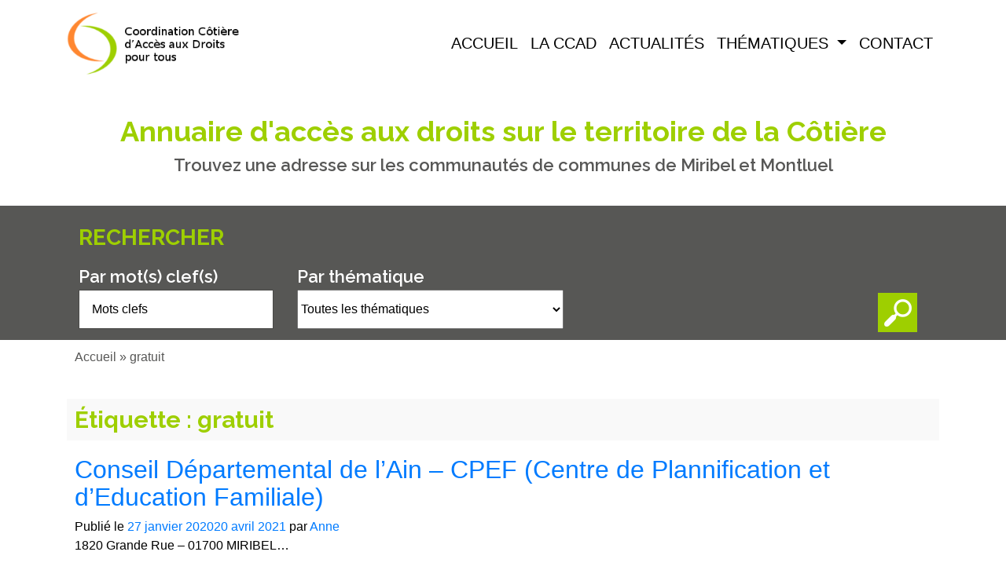

--- FILE ---
content_type: text/html; charset=UTF-8
request_url: https://annuaire-cotiere.fr/tag/gratuit/
body_size: 9031
content:
<!DOCTYPE html>
<html lang="fr-FR">
<head>
	<meta charset="UTF-8">
	<meta http-equiv="X-UA-Compatible" content="IE=edge">
	<meta name="viewport" content="width=device-width, initial-scale=1, shrink-to-fit=no">
	<meta name="mobile-web-app-capable" content="yes">
	<meta name="apple-mobile-web-app-capable" content="yes">
	<meta name="apple-mobile-web-app-title" content="Annuaire Numérique CCAD - ">
	<link rel="profile" href="http://gmpg.org/xfn/11">
	<link rel="pingback" href="https://annuaire-cotiere.fr/xmlrpc.php">
	<meta name='robots' content='index, follow, max-image-preview:large, max-snippet:-1, max-video-preview:-1' />
	<style>img:is([sizes="auto" i], [sizes^="auto," i]) { contain-intrinsic-size: 3000px 1500px }</style>
	
	<!-- This site is optimized with the Yoast SEO plugin v26.2 - https://yoast.com/wordpress/plugins/seo/ -->
	<title>gratuit Archives - Annuaire Numérique CCAD</title>
	<link rel="canonical" href="https://annuaire-cotiere.fr/tag/gratuit/" />
	<meta property="og:locale" content="fr_FR" />
	<meta property="og:type" content="article" />
	<meta property="og:title" content="gratuit Archives - Annuaire Numérique CCAD" />
	<meta property="og:url" content="https://annuaire-cotiere.fr/tag/gratuit/" />
	<meta property="og:site_name" content="Annuaire Numérique CCAD" />
	<meta name="twitter:card" content="summary_large_image" />
	<script type="application/ld+json" class="yoast-schema-graph">{"@context":"https://schema.org","@graph":[{"@type":"CollectionPage","@id":"https://annuaire-cotiere.fr/tag/gratuit/","url":"https://annuaire-cotiere.fr/tag/gratuit/","name":"gratuit Archives - Annuaire Numérique CCAD","isPartOf":{"@id":"https://annuaire-cotiere.fr/#website"},"breadcrumb":{"@id":"https://annuaire-cotiere.fr/tag/gratuit/#breadcrumb"},"inLanguage":"fr-FR"},{"@type":"BreadcrumbList","@id":"https://annuaire-cotiere.fr/tag/gratuit/#breadcrumb","itemListElement":[{"@type":"ListItem","position":1,"name":"Accueil","item":"https://annuaire-cotiere.fr/"},{"@type":"ListItem","position":2,"name":"gratuit"}]},{"@type":"WebSite","@id":"https://annuaire-cotiere.fr/#website","url":"https://annuaire-cotiere.fr/","name":"Annuaire Numérique CCAD","description":"","potentialAction":[{"@type":"SearchAction","target":{"@type":"EntryPoint","urlTemplate":"https://annuaire-cotiere.fr/?s={search_term_string}"},"query-input":{"@type":"PropertyValueSpecification","valueRequired":true,"valueName":"search_term_string"}}],"inLanguage":"fr-FR"}]}</script>
	<!-- / Yoast SEO plugin. -->


<link rel='dns-prefetch' href='//fonts.googleapis.com' />
<script type="text/javascript">
/* <![CDATA[ */
window._wpemojiSettings = {"baseUrl":"https:\/\/s.w.org\/images\/core\/emoji\/16.0.1\/72x72\/","ext":".png","svgUrl":"https:\/\/s.w.org\/images\/core\/emoji\/16.0.1\/svg\/","svgExt":".svg","source":{"concatemoji":"https:\/\/annuaire-cotiere.fr\/wp-includes\/js\/wp-emoji-release.min.js?ver=6.8.3"}};
/*! This file is auto-generated */
!function(s,n){var o,i,e;function c(e){try{var t={supportTests:e,timestamp:(new Date).valueOf()};sessionStorage.setItem(o,JSON.stringify(t))}catch(e){}}function p(e,t,n){e.clearRect(0,0,e.canvas.width,e.canvas.height),e.fillText(t,0,0);var t=new Uint32Array(e.getImageData(0,0,e.canvas.width,e.canvas.height).data),a=(e.clearRect(0,0,e.canvas.width,e.canvas.height),e.fillText(n,0,0),new Uint32Array(e.getImageData(0,0,e.canvas.width,e.canvas.height).data));return t.every(function(e,t){return e===a[t]})}function u(e,t){e.clearRect(0,0,e.canvas.width,e.canvas.height),e.fillText(t,0,0);for(var n=e.getImageData(16,16,1,1),a=0;a<n.data.length;a++)if(0!==n.data[a])return!1;return!0}function f(e,t,n,a){switch(t){case"flag":return n(e,"\ud83c\udff3\ufe0f\u200d\u26a7\ufe0f","\ud83c\udff3\ufe0f\u200b\u26a7\ufe0f")?!1:!n(e,"\ud83c\udde8\ud83c\uddf6","\ud83c\udde8\u200b\ud83c\uddf6")&&!n(e,"\ud83c\udff4\udb40\udc67\udb40\udc62\udb40\udc65\udb40\udc6e\udb40\udc67\udb40\udc7f","\ud83c\udff4\u200b\udb40\udc67\u200b\udb40\udc62\u200b\udb40\udc65\u200b\udb40\udc6e\u200b\udb40\udc67\u200b\udb40\udc7f");case"emoji":return!a(e,"\ud83e\udedf")}return!1}function g(e,t,n,a){var r="undefined"!=typeof WorkerGlobalScope&&self instanceof WorkerGlobalScope?new OffscreenCanvas(300,150):s.createElement("canvas"),o=r.getContext("2d",{willReadFrequently:!0}),i=(o.textBaseline="top",o.font="600 32px Arial",{});return e.forEach(function(e){i[e]=t(o,e,n,a)}),i}function t(e){var t=s.createElement("script");t.src=e,t.defer=!0,s.head.appendChild(t)}"undefined"!=typeof Promise&&(o="wpEmojiSettingsSupports",i=["flag","emoji"],n.supports={everything:!0,everythingExceptFlag:!0},e=new Promise(function(e){s.addEventListener("DOMContentLoaded",e,{once:!0})}),new Promise(function(t){var n=function(){try{var e=JSON.parse(sessionStorage.getItem(o));if("object"==typeof e&&"number"==typeof e.timestamp&&(new Date).valueOf()<e.timestamp+604800&&"object"==typeof e.supportTests)return e.supportTests}catch(e){}return null}();if(!n){if("undefined"!=typeof Worker&&"undefined"!=typeof OffscreenCanvas&&"undefined"!=typeof URL&&URL.createObjectURL&&"undefined"!=typeof Blob)try{var e="postMessage("+g.toString()+"("+[JSON.stringify(i),f.toString(),p.toString(),u.toString()].join(",")+"));",a=new Blob([e],{type:"text/javascript"}),r=new Worker(URL.createObjectURL(a),{name:"wpTestEmojiSupports"});return void(r.onmessage=function(e){c(n=e.data),r.terminate(),t(n)})}catch(e){}c(n=g(i,f,p,u))}t(n)}).then(function(e){for(var t in e)n.supports[t]=e[t],n.supports.everything=n.supports.everything&&n.supports[t],"flag"!==t&&(n.supports.everythingExceptFlag=n.supports.everythingExceptFlag&&n.supports[t]);n.supports.everythingExceptFlag=n.supports.everythingExceptFlag&&!n.supports.flag,n.DOMReady=!1,n.readyCallback=function(){n.DOMReady=!0}}).then(function(){return e}).then(function(){var e;n.supports.everything||(n.readyCallback(),(e=n.source||{}).concatemoji?t(e.concatemoji):e.wpemoji&&e.twemoji&&(t(e.twemoji),t(e.wpemoji)))}))}((window,document),window._wpemojiSettings);
/* ]]> */
</script>
<style id='wp-emoji-styles-inline-css' type='text/css'>

	img.wp-smiley, img.emoji {
		display: inline !important;
		border: none !important;
		box-shadow: none !important;
		height: 1em !important;
		width: 1em !important;
		margin: 0 0.07em !important;
		vertical-align: -0.1em !important;
		background: none !important;
		padding: 0 !important;
	}
</style>
<link rel='stylesheet' id='wp-block-library-css' href='https://annuaire-cotiere.fr/wp-includes/css/dist/block-library/style.min.css?ver=6.8.3' type='text/css' media='all' />
<style id='classic-theme-styles-inline-css' type='text/css'>
/*! This file is auto-generated */
.wp-block-button__link{color:#fff;background-color:#32373c;border-radius:9999px;box-shadow:none;text-decoration:none;padding:calc(.667em + 2px) calc(1.333em + 2px);font-size:1.125em}.wp-block-file__button{background:#32373c;color:#fff;text-decoration:none}
</style>
<style id='global-styles-inline-css' type='text/css'>
:root{--wp--preset--aspect-ratio--square: 1;--wp--preset--aspect-ratio--4-3: 4/3;--wp--preset--aspect-ratio--3-4: 3/4;--wp--preset--aspect-ratio--3-2: 3/2;--wp--preset--aspect-ratio--2-3: 2/3;--wp--preset--aspect-ratio--16-9: 16/9;--wp--preset--aspect-ratio--9-16: 9/16;--wp--preset--color--black: #000000;--wp--preset--color--cyan-bluish-gray: #abb8c3;--wp--preset--color--white: #ffffff;--wp--preset--color--pale-pink: #f78da7;--wp--preset--color--vivid-red: #cf2e2e;--wp--preset--color--luminous-vivid-orange: #ff6900;--wp--preset--color--luminous-vivid-amber: #fcb900;--wp--preset--color--light-green-cyan: #7bdcb5;--wp--preset--color--vivid-green-cyan: #00d084;--wp--preset--color--pale-cyan-blue: #8ed1fc;--wp--preset--color--vivid-cyan-blue: #0693e3;--wp--preset--color--vivid-purple: #9b51e0;--wp--preset--gradient--vivid-cyan-blue-to-vivid-purple: linear-gradient(135deg,rgba(6,147,227,1) 0%,rgb(155,81,224) 100%);--wp--preset--gradient--light-green-cyan-to-vivid-green-cyan: linear-gradient(135deg,rgb(122,220,180) 0%,rgb(0,208,130) 100%);--wp--preset--gradient--luminous-vivid-amber-to-luminous-vivid-orange: linear-gradient(135deg,rgba(252,185,0,1) 0%,rgba(255,105,0,1) 100%);--wp--preset--gradient--luminous-vivid-orange-to-vivid-red: linear-gradient(135deg,rgba(255,105,0,1) 0%,rgb(207,46,46) 100%);--wp--preset--gradient--very-light-gray-to-cyan-bluish-gray: linear-gradient(135deg,rgb(238,238,238) 0%,rgb(169,184,195) 100%);--wp--preset--gradient--cool-to-warm-spectrum: linear-gradient(135deg,rgb(74,234,220) 0%,rgb(151,120,209) 20%,rgb(207,42,186) 40%,rgb(238,44,130) 60%,rgb(251,105,98) 80%,rgb(254,248,76) 100%);--wp--preset--gradient--blush-light-purple: linear-gradient(135deg,rgb(255,206,236) 0%,rgb(152,150,240) 100%);--wp--preset--gradient--blush-bordeaux: linear-gradient(135deg,rgb(254,205,165) 0%,rgb(254,45,45) 50%,rgb(107,0,62) 100%);--wp--preset--gradient--luminous-dusk: linear-gradient(135deg,rgb(255,203,112) 0%,rgb(199,81,192) 50%,rgb(65,88,208) 100%);--wp--preset--gradient--pale-ocean: linear-gradient(135deg,rgb(255,245,203) 0%,rgb(182,227,212) 50%,rgb(51,167,181) 100%);--wp--preset--gradient--electric-grass: linear-gradient(135deg,rgb(202,248,128) 0%,rgb(113,206,126) 100%);--wp--preset--gradient--midnight: linear-gradient(135deg,rgb(2,3,129) 0%,rgb(40,116,252) 100%);--wp--preset--font-size--small: 13px;--wp--preset--font-size--medium: 20px;--wp--preset--font-size--large: 36px;--wp--preset--font-size--x-large: 42px;--wp--preset--spacing--20: 0.44rem;--wp--preset--spacing--30: 0.67rem;--wp--preset--spacing--40: 1rem;--wp--preset--spacing--50: 1.5rem;--wp--preset--spacing--60: 2.25rem;--wp--preset--spacing--70: 3.38rem;--wp--preset--spacing--80: 5.06rem;--wp--preset--shadow--natural: 6px 6px 9px rgba(0, 0, 0, 0.2);--wp--preset--shadow--deep: 12px 12px 50px rgba(0, 0, 0, 0.4);--wp--preset--shadow--sharp: 6px 6px 0px rgba(0, 0, 0, 0.2);--wp--preset--shadow--outlined: 6px 6px 0px -3px rgba(255, 255, 255, 1), 6px 6px rgba(0, 0, 0, 1);--wp--preset--shadow--crisp: 6px 6px 0px rgba(0, 0, 0, 1);}:where(.is-layout-flex){gap: 0.5em;}:where(.is-layout-grid){gap: 0.5em;}body .is-layout-flex{display: flex;}.is-layout-flex{flex-wrap: wrap;align-items: center;}.is-layout-flex > :is(*, div){margin: 0;}body .is-layout-grid{display: grid;}.is-layout-grid > :is(*, div){margin: 0;}:where(.wp-block-columns.is-layout-flex){gap: 2em;}:where(.wp-block-columns.is-layout-grid){gap: 2em;}:where(.wp-block-post-template.is-layout-flex){gap: 1.25em;}:where(.wp-block-post-template.is-layout-grid){gap: 1.25em;}.has-black-color{color: var(--wp--preset--color--black) !important;}.has-cyan-bluish-gray-color{color: var(--wp--preset--color--cyan-bluish-gray) !important;}.has-white-color{color: var(--wp--preset--color--white) !important;}.has-pale-pink-color{color: var(--wp--preset--color--pale-pink) !important;}.has-vivid-red-color{color: var(--wp--preset--color--vivid-red) !important;}.has-luminous-vivid-orange-color{color: var(--wp--preset--color--luminous-vivid-orange) !important;}.has-luminous-vivid-amber-color{color: var(--wp--preset--color--luminous-vivid-amber) !important;}.has-light-green-cyan-color{color: var(--wp--preset--color--light-green-cyan) !important;}.has-vivid-green-cyan-color{color: var(--wp--preset--color--vivid-green-cyan) !important;}.has-pale-cyan-blue-color{color: var(--wp--preset--color--pale-cyan-blue) !important;}.has-vivid-cyan-blue-color{color: var(--wp--preset--color--vivid-cyan-blue) !important;}.has-vivid-purple-color{color: var(--wp--preset--color--vivid-purple) !important;}.has-black-background-color{background-color: var(--wp--preset--color--black) !important;}.has-cyan-bluish-gray-background-color{background-color: var(--wp--preset--color--cyan-bluish-gray) !important;}.has-white-background-color{background-color: var(--wp--preset--color--white) !important;}.has-pale-pink-background-color{background-color: var(--wp--preset--color--pale-pink) !important;}.has-vivid-red-background-color{background-color: var(--wp--preset--color--vivid-red) !important;}.has-luminous-vivid-orange-background-color{background-color: var(--wp--preset--color--luminous-vivid-orange) !important;}.has-luminous-vivid-amber-background-color{background-color: var(--wp--preset--color--luminous-vivid-amber) !important;}.has-light-green-cyan-background-color{background-color: var(--wp--preset--color--light-green-cyan) !important;}.has-vivid-green-cyan-background-color{background-color: var(--wp--preset--color--vivid-green-cyan) !important;}.has-pale-cyan-blue-background-color{background-color: var(--wp--preset--color--pale-cyan-blue) !important;}.has-vivid-cyan-blue-background-color{background-color: var(--wp--preset--color--vivid-cyan-blue) !important;}.has-vivid-purple-background-color{background-color: var(--wp--preset--color--vivid-purple) !important;}.has-black-border-color{border-color: var(--wp--preset--color--black) !important;}.has-cyan-bluish-gray-border-color{border-color: var(--wp--preset--color--cyan-bluish-gray) !important;}.has-white-border-color{border-color: var(--wp--preset--color--white) !important;}.has-pale-pink-border-color{border-color: var(--wp--preset--color--pale-pink) !important;}.has-vivid-red-border-color{border-color: var(--wp--preset--color--vivid-red) !important;}.has-luminous-vivid-orange-border-color{border-color: var(--wp--preset--color--luminous-vivid-orange) !important;}.has-luminous-vivid-amber-border-color{border-color: var(--wp--preset--color--luminous-vivid-amber) !important;}.has-light-green-cyan-border-color{border-color: var(--wp--preset--color--light-green-cyan) !important;}.has-vivid-green-cyan-border-color{border-color: var(--wp--preset--color--vivid-green-cyan) !important;}.has-pale-cyan-blue-border-color{border-color: var(--wp--preset--color--pale-cyan-blue) !important;}.has-vivid-cyan-blue-border-color{border-color: var(--wp--preset--color--vivid-cyan-blue) !important;}.has-vivid-purple-border-color{border-color: var(--wp--preset--color--vivid-purple) !important;}.has-vivid-cyan-blue-to-vivid-purple-gradient-background{background: var(--wp--preset--gradient--vivid-cyan-blue-to-vivid-purple) !important;}.has-light-green-cyan-to-vivid-green-cyan-gradient-background{background: var(--wp--preset--gradient--light-green-cyan-to-vivid-green-cyan) !important;}.has-luminous-vivid-amber-to-luminous-vivid-orange-gradient-background{background: var(--wp--preset--gradient--luminous-vivid-amber-to-luminous-vivid-orange) !important;}.has-luminous-vivid-orange-to-vivid-red-gradient-background{background: var(--wp--preset--gradient--luminous-vivid-orange-to-vivid-red) !important;}.has-very-light-gray-to-cyan-bluish-gray-gradient-background{background: var(--wp--preset--gradient--very-light-gray-to-cyan-bluish-gray) !important;}.has-cool-to-warm-spectrum-gradient-background{background: var(--wp--preset--gradient--cool-to-warm-spectrum) !important;}.has-blush-light-purple-gradient-background{background: var(--wp--preset--gradient--blush-light-purple) !important;}.has-blush-bordeaux-gradient-background{background: var(--wp--preset--gradient--blush-bordeaux) !important;}.has-luminous-dusk-gradient-background{background: var(--wp--preset--gradient--luminous-dusk) !important;}.has-pale-ocean-gradient-background{background: var(--wp--preset--gradient--pale-ocean) !important;}.has-electric-grass-gradient-background{background: var(--wp--preset--gradient--electric-grass) !important;}.has-midnight-gradient-background{background: var(--wp--preset--gradient--midnight) !important;}.has-small-font-size{font-size: var(--wp--preset--font-size--small) !important;}.has-medium-font-size{font-size: var(--wp--preset--font-size--medium) !important;}.has-large-font-size{font-size: var(--wp--preset--font-size--large) !important;}.has-x-large-font-size{font-size: var(--wp--preset--font-size--x-large) !important;}
:where(.wp-block-post-template.is-layout-flex){gap: 1.25em;}:where(.wp-block-post-template.is-layout-grid){gap: 1.25em;}
:where(.wp-block-columns.is-layout-flex){gap: 2em;}:where(.wp-block-columns.is-layout-grid){gap: 2em;}
:root :where(.wp-block-pullquote){font-size: 1.5em;line-height: 1.6;}
</style>
<link rel='stylesheet' id='contact-form-7-css' href='https://annuaire-cotiere.fr/wp-content/plugins/contact-form-7/includes/css/styles.css?ver=6.1.2' type='text/css' media='all' />
<link rel='stylesheet' id='wpb-google-fonts-css' href='https://fonts.googleapis.com/css?family=Raleway%3A400%2C600%2C700&#038;ver=6.8.3' type='text/css' media='all' />
<link rel='stylesheet' id='understrap-styles-css' href='https://annuaire-cotiere.fr/wp-content/themes/understrap-master/css/theme.min.css?ver=0.6.5' type='text/css' media='all' />
<link rel='stylesheet' id='main-styles-css' href='https://annuaire-cotiere.fr/wp-content/themes/understrap-master/main.css?ver=0.6.5' type='text/css' media='all' />
<script type="text/javascript" src="https://annuaire-cotiere.fr/wp-includes/js/jquery/jquery.min.js?ver=3.7.1" id="jquery-core-js"></script>
<script type="text/javascript" src="https://annuaire-cotiere.fr/wp-includes/js/jquery/jquery-migrate.min.js?ver=3.4.1" id="jquery-migrate-js"></script>
<script type="text/javascript" src="https://annuaire-cotiere.fr/wp-content/themes/understrap-master/js/popper.min.js?ver=6.8.3" id="popper-scripts-js"></script>
<link rel="https://api.w.org/" href="https://annuaire-cotiere.fr/wp-json/" /><link rel="alternate" title="JSON" type="application/json" href="https://annuaire-cotiere.fr/wp-json/wp/v2/tags/75" />

<!-- Global site tag (gtag.js) - Google Analytics -->
<script async src="https://www.googletagmanager.com/gtag/js?id=UA-3692418-21"></script>
<script>
  window.dataLayer = window.dataLayer || [];
  function gtag(){dataLayer.push(arguments);}
  gtag('js', new Date());

  gtag('config', 'UA-3692418-21');
</script>
</head>

<body class="archive tag-gratuit tag-75 wp-theme-understrap-master group-blog hfeed">

<div class="hfeed site" id="page">


	<!-- ******************* The Navbar Area ******************* -->
	<div class="wrapper-fluid wrapper-navbar" id="wrapper-navbar">

		<a class="skip-link screen-reader-text sr-only" href="#content">Aller au contenu</a>

		<nav class="navbar navbar-expand-md navbar-light">

					<div class="container">
		
					<!-- Your site title as branding in the menu -->

						
							<a class="navbar-brand" rel="home" href="https://annuaire-cotiere.fr/" title="Annuaire Numérique CCAD"><img src="https://annuaire-cotiere.fr/wp-content/themes/understrap-master/img/logoccad.png" class="logo-header" alt="Annuaire Numérique CCAD" /></a>
						
												
					
					

				<button class="navbar-toggler" type="button" data-toggle="collapse" data-target="#navbarNavDropdown" aria-controls="navbarNavDropdown" aria-expanded="false" aria-label="Toggle navigation">
					<span class="navbar-toggler-icon"></span>
				</button>

				<!-- The WordPress Menu goes here -->
				<div id="navbarNavDropdown" class="collapse navbar-collapse justify-content-end"><ul id="main-menu" class="navbar-nav"><li id="menu-item-326" class="menu-item menu-item-type-custom menu-item-object-custom nav-item menu-item-326"><a title="Accueil" href="http://anne.dmtest.net/" class="nav-link">Accueil</a></li>
<li id="menu-item-346" class="menu-item menu-item-type-post_type menu-item-object-page nav-item menu-item-346"><a title="La CCAD" href="https://annuaire-cotiere.fr/la-ccad/" class="nav-link">La CCAD</a></li>
<li id="menu-item-327" class="menu-item menu-item-type-post_type menu-item-object-page nav-item menu-item-327"><a title="Actualités" href="https://annuaire-cotiere.fr/actualites/" class="nav-link">Actualités</a></li>
<li id="menu-item-353" class="menu-item menu-item-type-custom menu-item-object-custom menu-item-has-children nav-item menu-item-353 dropdown"><a title="Thématiques" href="#" data-toggle="dropdown" class="nav-link dropdown-toggle">Thématiques <span class="caret"></span></a>
<ul class=" dropdown-menu" role="menu">
	<li id="menu-item-354" class="menu-item menu-item-type-taxonomy menu-item-object-category nav-item menu-item-354"><a title="La santé" href="https://annuaire-cotiere.fr/la-sante/" class="nav-link">La santé</a></li>
	<li id="menu-item-355" class="menu-item menu-item-type-taxonomy menu-item-object-category nav-item menu-item-355"><a title="Le logement" href="https://annuaire-cotiere.fr/le-logement/" class="nav-link">Le logement</a></li>
	<li id="menu-item-359" class="menu-item menu-item-type-taxonomy menu-item-object-category nav-item menu-item-359"><a title="La mobilité" href="https://annuaire-cotiere.fr/la-mobilite/" class="nav-link">La mobilité</a></li>
	<li id="menu-item-360" class="menu-item menu-item-type-taxonomy menu-item-object-category nav-item menu-item-360"><a title="Le budget" href="https://annuaire-cotiere.fr/le-budget/" class="nav-link">Le budget</a></li>
	<li id="menu-item-361" class="menu-item menu-item-type-taxonomy menu-item-object-category nav-item menu-item-361"><a title="Le handicap" href="https://annuaire-cotiere.fr/le-handicap/" class="nav-link">Le handicap</a></li>
	<li id="menu-item-356" class="menu-item menu-item-type-taxonomy menu-item-object-category nav-item menu-item-356"><a title="Les solutions familiales" href="https://annuaire-cotiere.fr/les-solutions-familiales/" class="nav-link">Les solutions familiales</a></li>
	<li id="menu-item-362" class="menu-item menu-item-type-taxonomy menu-item-object-category nav-item menu-item-362"><a title="L&#039;insertion" href="https://annuaire-cotiere.fr/linsertion/" class="nav-link">L&rsquo;insertion</a></li>
	<li id="menu-item-358" class="menu-item menu-item-type-taxonomy menu-item-object-category nav-item menu-item-358"><a title="Les conseils administratifs et juridiques" href="https://annuaire-cotiere.fr/les-conseils-administratifs-et-juridiques/" class="nav-link">Les conseils administratifs et juridiques</a></li>
</ul>
</li>
<li id="menu-item-343" class="menu-item menu-item-type-post_type menu-item-object-page nav-item menu-item-343"><a title="Contact" href="https://annuaire-cotiere.fr/contact/" class="nav-link">Contact</a></li>
</ul></div>						</div><!-- .container -->
			
		</nav><!-- .site-navigation -->

	</div><!-- .wrapper-navbar end -->

	<div class="container" id="titre-search">

	<div class="bloc-titre">
		<span class="titre-bandeau">Annuaire d'accès aux droits sur le territoire de la Côtière</span>
		<span class="baseline">Trouvez une adresse sur les communautés de communes de Miribel et Montluel</span>
	</div>

</div>

<div id="bloc-search">
	<div class="bloc-inner-search container">
		<form method="get" id="searchform" action="https://annuaire-cotiere.fr/" role="search">
	<label class="assistive-text titre-moteur" for="s">Rechercher</label>

	<div class="input-group form-inline">
		<div class="form-group col-md-3">
        <label for="name" class="control-label">Par mot(s) clef(s)</label>
        <input class="field form-control scc" id="s" name="s" type="text"
			placeholder=" Mots clefs">
    </div>
    <div class="form-group col-md-4">
        <label for="name" class="control-label">Par thématique</label>
        <select  name='category-main' id='select-scc' class='class-form select-scc'>
	<option value='0' selected='selected'>Toutes les thématiques</option>
	<option class="level-0" value="296">LIRE ECRIRE</option>
	<option class="level-0" value="2">La santé</option>
	<option class="level-0" value="1">Le logement</option>
	<option class="level-0" value="36">La mobilité</option>
	<option class="level-0" value="40">Le budget</option>
	<option class="level-0" value="43">Le handicap</option>
	<option class="level-0" value="49">Les solutions familiales</option>
	<option class="level-0" value="54">L&rsquo;insertion</option>
	<option class="level-0" value="60">Les conseils administratifs et juridiques</option>
</select>
    </div>
    <div class="form-group col-md-4">
    	<div  id="subCat" style="display: none;">
        	

    	</div>
    </div>
 	<div class="form-group col-md-1">
		<span class="input-group-btn">
			<input class="submit" id="searchsubmit" name="submit" type="submit"
			value="Rechercher">
	</span>
		</div>
			
		
	</div>
</form>
<script type="text/javascript">
var ajaxurl = "https://annuaire-cotiere.fr/wp-admin/admin-ajax.php";
(function($) {

	$('#select-scc').change(function() {
		var catId = $("#select-scc").val();
		if(catId == 0){
			$('#subCat').html('').hide();
		}else{
			$.get(
   				ajaxurl,
   				{
   				    'action': 'get_catchild',
   				    'idCat': catId
   				},
    			function(response){
            		$('#subCat').html(response).show();
       			}
			);
		}
		
	});

	/*
$( document ).ready(function() {
	$('#datetimepicker').datetimepicker({
		format:'Y-m-d',
	  	inline:true,
	  	lang:'fr',
	  	minDate:0,
	 	timepicker:false,
	  	onSelectDate:function(ct,$i){
	  		$.get(
   				ajaxurl,
   				{
   				    'action': 'get_date',
   				    'activity_id': activity_id,
   				    'start_date' : $i.val()
   				},
    			function(response){
            		$('#sessions').empty().append(response);
       			}
			);
		},
		onGenerate:function(ct,$i){
	  		$.get(
   				ajaxurl,
   				{
   				    'action': 'get_date',
   				    'activity_id': activity_id,
   				    'start_date' : $i.val()
   				},
    			function(response){
            		$('#sessions').empty().append(response);
       			}
			);
		}
	});
	$.datetimepicker.setLocale('fr');
});*/
}(jQuery));
</script>	</div>

</div>


<div class="fils-ariane container">


<p id="breadcrumbs"><span><span><a href="https://annuaire-cotiere.fr/">Accueil</a></span> » <span class="breadcrumb_last" aria-current="page">gratuit</span></span></p>
</div>

<div class="wrapper pg-archive" id="archive-wrapper">

	<div class="container" id="content" tabindex="-1">

		<div class="row">

			<!-- Do the left sidebar check -->
			


<div class="col-md-12 content-area" id="primary">
			<main class="site-main" id="main">

				
					<header class="page-header">
						<h1 class="page-title titre-page">Étiquette : <span>gratuit</span></h1>					</header><!-- .page-header -->

										
						
<article class="post-45 post type-post status-publish format-standard hentry category-la-sante category-rencontrer-un-medecin-en-centre-de-soin tag-anonyme tag-gynecologie tag-depistage tag-psychologue tag-gratuit" id="post-45">

	<header class="entry-header">

		<h2 class="entry-title"><a href="https://annuaire-cotiere.fr/conseil-departemental-de-lain-cpef-centre-de-plannification-deducation-familiale/" rel="bookmark">Conseil Départemental de l&rsquo;Ain &#8211; CPEF (Centre de Plannification et d&rsquo;Education Familiale)</a></h2>
		
			<div class="entry-meta">
				<span class="posted-on">Publié le <a href="https://annuaire-cotiere.fr/conseil-departemental-de-lain-cpef-centre-de-plannification-deducation-familiale/" rel="bookmark"><time class="entry-date published" datetime="2020-01-27T10:53:19+01:00">27 janvier 2020</time><time class="updated" datetime="2021-04-20T09:59:33+02:00">20 avril 2021</time></a></span><span class="byline"> par <span class="author vcard"><a class="url fn n" href="https://annuaire-cotiere.fr/author/anne/">Anne</a></span></span>			</div><!-- .entry-meta -->

		
	</header><!-- .entry-header -->

	
	<div class="entry-content">

		<p>1820 Grande Rue &#8211; 01700 MIRIBEL&#8230;</p>
<p><a class="understrap-read-more-link" href="https://annuaire-cotiere.fr/conseil-departemental-de-lain-cpef-centre-de-plannification-deducation-familiale/">Lire la suite&#8230;</a></p>

		
	</div><!-- .entry-content -->

	<footer class="entry-footer">

		<span class="cat-links">Publié dans <a href="https://annuaire-cotiere.fr/la-sante/" rel="category tag">La santé</a>,<a href="https://annuaire-cotiere.fr/la-sante/rencontrer-un-medecin-en-centre-de-soin/" rel="category tag">Rencontrer un médecin en centre de soin</a></span><span class="tags-links">Taggé <a href="https://annuaire-cotiere.fr/tag/anonyme/" rel="tag">anonyme</a>,<a href="https://annuaire-cotiere.fr/tag/gynecologie/" rel="tag">gynécologie</a>,<a href="https://annuaire-cotiere.fr/tag/depistage/" rel="tag">dépistage</a>,<a href="https://annuaire-cotiere.fr/tag/psychologue/" rel="tag">psychologue</a>,<a href="https://annuaire-cotiere.fr/tag/gratuit/" rel="tag">gratuit</a></span>
	</footer><!-- .entry-footer -->

</article><!-- #post-## -->

					
				
			</main><!-- #main -->

			<!-- The pagination component -->
			
		</div><!-- #primary -->

		<!-- Do the right sidebar check -->
		
			
		
	</div> <!-- .row -->

</div><!-- Container end -->

</div><!-- Wrapper end -->




<div class="wrapper" id="wrapper-footer">

	<div class="container">

		<div class="row">

			<div class="col-md-12">

				<footer class="site-footer" id="colophon">

					<div class="site-info">
						<ul class="link-footer">
							<li><a href="https://annuaire-cotiere.fr">Accueil</a></li>
							<li><a href="https://annuaire-cotiere.fr/mentions-legales/">Mentions légales</a></li>
							<li><a href="https://annuaire-cotiere.fr/plan-du-site/">Plan du site</a></li>
						</ul>
					</div><!-- .site-info -->

				</footer><!-- #colophon -->

			</div><!--col end -->

		</div><!-- row end -->

	</div><!-- container end -->

</div><!-- wrapper end -->

</div><!-- #page we need this extra closing tag here -->

<script type="speculationrules">
{"prefetch":[{"source":"document","where":{"and":[{"href_matches":"\/*"},{"not":{"href_matches":["\/wp-*.php","\/wp-admin\/*","\/wp-content\/uploads\/*","\/wp-content\/*","\/wp-content\/plugins\/*","\/wp-content\/themes\/understrap-master\/*","\/*\\?(.+)"]}},{"not":{"selector_matches":"a[rel~=\"nofollow\"]"}},{"not":{"selector_matches":".no-prefetch, .no-prefetch a"}}]},"eagerness":"conservative"}]}
</script>
<script type="text/javascript" src="https://annuaire-cotiere.fr/wp-includes/js/dist/hooks.min.js?ver=4d63a3d491d11ffd8ac6" id="wp-hooks-js"></script>
<script type="text/javascript" src="https://annuaire-cotiere.fr/wp-includes/js/dist/i18n.min.js?ver=5e580eb46a90c2b997e6" id="wp-i18n-js"></script>
<script type="text/javascript" id="wp-i18n-js-after">
/* <![CDATA[ */
wp.i18n.setLocaleData( { 'text direction\u0004ltr': [ 'ltr' ] } );
/* ]]> */
</script>
<script type="text/javascript" src="https://annuaire-cotiere.fr/wp-content/plugins/contact-form-7/includes/swv/js/index.js?ver=6.1.2" id="swv-js"></script>
<script type="text/javascript" id="contact-form-7-js-translations">
/* <![CDATA[ */
( function( domain, translations ) {
	var localeData = translations.locale_data[ domain ] || translations.locale_data.messages;
	localeData[""].domain = domain;
	wp.i18n.setLocaleData( localeData, domain );
} )( "contact-form-7", {"translation-revision-date":"2025-02-06 12:02:14+0000","generator":"GlotPress\/4.0.1","domain":"messages","locale_data":{"messages":{"":{"domain":"messages","plural-forms":"nplurals=2; plural=n > 1;","lang":"fr"},"This contact form is placed in the wrong place.":["Ce formulaire de contact est plac\u00e9 dans un mauvais endroit."],"Error:":["Erreur\u00a0:"]}},"comment":{"reference":"includes\/js\/index.js"}} );
/* ]]> */
</script>
<script type="text/javascript" id="contact-form-7-js-before">
/* <![CDATA[ */
var wpcf7 = {
    "api": {
        "root": "https:\/\/annuaire-cotiere.fr\/wp-json\/",
        "namespace": "contact-form-7\/v1"
    }
};
/* ]]> */
</script>
<script type="text/javascript" src="https://annuaire-cotiere.fr/wp-content/plugins/contact-form-7/includes/js/index.js?ver=6.1.2" id="contact-form-7-js"></script>
<script type="text/javascript" id="wpfront-scroll-top-js-extra">
/* <![CDATA[ */
var wpfront_scroll_top_data = {"data":{"css":"#wpfront-scroll-top-container{position:fixed;cursor:pointer;z-index:9999;border:none;outline:none;background-color:rgba(0,0,0,0);box-shadow:none;outline-style:none;text-decoration:none;opacity:0;display:none;align-items:center;justify-content:center;margin:0;padding:0}#wpfront-scroll-top-container.show{display:flex;opacity:1}#wpfront-scroll-top-container .sr-only{position:absolute;width:1px;height:1px;padding:0;margin:-1px;overflow:hidden;clip:rect(0,0,0,0);white-space:nowrap;border:0}#wpfront-scroll-top-container .text-holder{padding:3px 10px;-webkit-border-radius:3px;border-radius:3px;-webkit-box-shadow:4px 4px 5px 0px rgba(50,50,50,.5);-moz-box-shadow:4px 4px 5px 0px rgba(50,50,50,.5);box-shadow:4px 4px 5px 0px rgba(50,50,50,.5)}#wpfront-scroll-top-container{right:20px;bottom:20px;}#wpfront-scroll-top-container img{width:auto;height:auto;}#wpfront-scroll-top-container .text-holder{color:#ffffff;background-color:#575755;width:auto;height:auto;;}#wpfront-scroll-top-container .text-holder:hover{background-color:#000000;}#wpfront-scroll-top-container i{color:#000000;}","html":"<button id=\"wpfront-scroll-top-container\" aria-label=\"\" title=\"\" ><span class=\"text-holder\">Retour en haut<\/span><\/button>","data":{"hide_iframe":false,"button_fade_duration":200,"auto_hide":false,"auto_hide_after":2,"scroll_offset":100,"button_opacity":0.8,"button_action":"top","button_action_element_selector":"","button_action_container_selector":"html, body","button_action_element_offset":0,"scroll_duration":400}}};
/* ]]> */
</script>
<script type="text/javascript" src="https://annuaire-cotiere.fr/wp-content/plugins/wpfront-scroll-top/includes/assets/wpfront-scroll-top.min.js?ver=3.0.1.09211" id="wpfront-scroll-top-js" defer="defer" data-wp-strategy="defer"></script>
<script type="text/javascript" src="https://annuaire-cotiere.fr/wp-content/themes/understrap-master/js/theme.min.js?ver=0.6.5" id="understrap-scripts-js"></script>

</body>

</html>



--- FILE ---
content_type: text/css
request_url: https://annuaire-cotiere.fr/wp-content/themes/understrap-master/main.css?ver=0.6.5
body_size: 2339
content:
/*
DEV
*/

body{
	font-family: Arial, "Verdana", sans-serif;
	color: #000;
}

p{
	font-size: 16px;
}

.entry-content a{
	color: #000;
}

.form-control::-webkit-input-placeholder {
    color:#000;
}

.form-control::-moz-placeholder {
    color:#000;
}

.form-control::-ms-placeholder {
    color:#000;
}

.form-control::placeholder {
    color:#000;
}

.wrapper{
	padding-top: 0px;
}

/* Insertion */
.cat-54, a.cat-54,
#right-sidebar .widget .thematique-list ul li a.cat-54{
	color: #ff8200;
}


/* Mobilité */
.cat-36,
a.cat-36,
#right-sidebar .widget .thematique-list ul li a.cat-36{
	color: #074d87;
}

/* Santé */
.cat-2,
a.cat-2,
#right-sidebar .widget .thematique-list ul li a.cat-2{
	color: #cc0033;
}

/* Budget */
.cat-40,
a.cat-40,
#right-sidebar .widget .thematique-list ul li a.cat-40{
	color: #c5d103;
}

/* Handicap */
.cat-43,
a.cat-43,
#right-sidebar .widget .thematique-list ul li a.cat-43{
	color: #289dcc;
}

/* Logement */
.cat-1,
a.cat-1,
#right-sidebar .widget .thematique-list ul li a.cat-1{
	color: #fac400;
}

/* Juridique */
.cat-60,
a.cat-60,
#right-sidebar .widget .thematique-list ul li a.cat-60{
	color: #5f41a1;
}

/* Famille */
a.cat-49,
.cat-49,
#right-sidebar .widget .thematique-list ul li a.cat-49{
	color: #f85a55;
}

#searchform label.control-label{
	color: #FFF;
	font-family: "Raleway";
	font-weight: 600;
	font-size: 22px;
}

#searchform .input-group .scc{
	border-radius: 0;
	width: 100%;
	padding-top: 14px;
    padding-bottom: 14px;
}

#searchform .input-group .select-scc{
	height: 50px;
	width: 100%;
}

#searchform #searchsubmit{
	background-color: #9ecf00;
	width: 50px;
	height: 50px;
	background-image: url('img/search-icon.png');
	background-repeat: no-repeat;
	background-position: center center;
	border: none;
    cursor: pointer;
    margin-top: 41px;
}

/**
* NAVIGATION
**/

.navbar-expand-md .navbar-nav .nav-link{
	font-size: 20px;
	font-weight: 400;
	color: #000;
	text-transform: uppercase;
}

.navbar-expand-md .navbar-nav .active .nav-link,
.navbar-expand-md .navbar-nav .nav-link:hover{
	color: #fe862f;
}

.navbar-expand-md .navbar-nav .dropdown-menu a.nav-link {
	font-size: 14px;
    font-size: 14px;
    padding-top: 4px;
    padding-bottom: 4px;
}

.navbar-toggler{
	border-color: #575755;
}

.dropdown-menu{
	border-radius: 0px;
}

/**
* FILS ARIANE
**/

.fils-ariane{
	padding-top: 10px;
}

.fils-ariane a{
	color: #575756;
}

p#breadcrumbs{
	padding-left: 10px;
	color: #575756;
}

body.single p#breadcrumbs{
	padding-left: 15px;
}

/**
* BLOC TITRE-SEARCH / BANDEAU TOP
**/

#titre-search{
	padding-top: 30px;
}

#titre-search .bloc-titre{
	margin-bottom: 35px;
	text-align: center;
}

#titre-search .titre-bandeau{
	display: block;
	color: #9ecf00;
	font-family: "Raleway";
	font-weight: bold;
	font-size: 36px;
}

#titre-search .baseline{
	display: block;
	color: #575756;
	font-family: "Raleway";
	font-size: 22px;
	font-weight: 600;
}

#bloc-search{
	background: #575755;
	padding-bottom: 10px;
}


/* Moteur de recherche */

#searchform{
	padding-top: 20px;
}

label.titre-moteur{
	color: #9ecf00;
	font-weight: 700;
	font-size: 28px;
	text-transform: uppercase;
	font-family: "Raleway";
	padding-left: 15px;
}

/* LISTING CAT HP */

.bloc-entete-hp{
	background-color: #f9f9f9;
	padding-top: 50px;
}

.bloc-cat-hp{
	padding-top: 15px;
	margin-bottom: 30px;
}

.bloc-cat-hp a{
	display: block;
	position: relative;
}

.bloc-cat-hp:hover .inner{
	background: #FFF;
	border-top: 1px solid #575756;
    border-left : 1px solid #575756;
    border-right: 1px solid #575756;
}

.bloc-cat-hp .children{
	padding-bottom: 15px;
}

.bloc-cat-hp:hover .children{
	position: absolute;
    width: calc(100% - 30px);
    background: #FFF;
    padding-right: 15px;
    padding-left: 15px;
    z-index: 999;
    display: block !important;
    border-bottom: 1px solid #575756;
    border-left : 1px solid #575756;
    border-right: 1px solid #575756;
    margin-left: -1px;

}

.children a{
	font-weight: 400;
    font-family: 'Raleway', sans-serif;
    font-size: 14px;
    color: #575756;
}

.children a::before {
    content: '•';
    margin-right: 5px;
}

.bloc-cat-hp .vignette{
	text-align: center;
	padding-top: 15px;
	margin-bottom: 10px;
}

.bloc-cat-hp .vignette img{
	width: 125px;
}

.bloc-cat-hp .name-cat{
	display: block;
	text-align: center;
	font-weight: 700;
	font-family: "Raleway";
	font-size: 24px;
	padding: 10px;
	line-height: 26px;
}


.pg-archive{
	padding-top: 25px;
}

/* LISTE DES NEWS HOME */

#bloc-actu{
	padding-top: 30px;
}

#bloc-actu h2{
	color: #fe862f;
	text-transform: uppercase;
	font-family: "Raleway";
	font-weight: bold;
	font-size: 30px;
	margin-bottom: 20px;
}

#bloc-actu .single-actu{

}

#bloc-actu .single-actu h3{
	margin-bottom: 20px;
	line-height: 20px;
}

#bloc-actu .single-actu h3 a{
	font-family: "Raleway";
	font-size: 18px;
	font-weight: 600;
	color: #575756;
}

#bloc-actu .single-actu .intro{

}

#bloc-actu .single-actu .intro p{
	font-size: 14px;
	color: #575756;
}


.understrap-read-more-link{
	color: #575756;
	font-weight: 600;
	font-family: "Raleway";
	float: right;
}

.understrap-read-more-link:hover{
	color: #575756;
}


/* SIDEBAR PAGE SINGLE */

#right-sidebar .widget{
	background-color: #f9f9f9;
}

#right-sidebar .widget .thematique-list{
	padding: 10px;
}

#right-sidebar .widget .thematique-list .titre{
	font-size: 26px;
	font-weight: bold;
	text-transform: uppercase;
	font-family: 'Raleway';
	display: block;
	margin-bottom: 20px;
	color: #575756;
}

#right-sidebar .widget .thematique-list ul {
	padding-left: 0px;
	list-style: none inside;
}

#right-sidebar .widget .thematique-list ul li{
	margin-bottom: 15px;
	clear: both;
}

#right-sidebar .widget .thematique-list ul li img{
	display: inline-block;
	vertical-align: middle;
}

#right-sidebar .widget .thematique-list ul li span{
	display: inline-block;
	width: calc(100% - 65px);
	vertical-align: middle;
}

#right-sidebar .widget .category-sidebar .picto,
#right-sidebar .widget .thematique-list .picto{
	width: 45px;
	margin-right: 10px;
}



#right-sidebar .widget .thematique-list ul li a{
	font-weight: 600;
	font-family: 'Raleway', sans-serif;
	font-size: 18px;
	color: #575756;
}

#right-sidebar .widget .thematique-list ul li a:hover{
	text-decoration: none;
	font-weight: bold;
}


/* PAGE SINGLE */

#single-wrapper{
	padding-top: 35px;
}

.list-tag{
	font-size: 14px;
	color: #575756;
	padding-left: 10px;
}

.pg-category .list-tag{
	padding-left: 0px;
}

.list-cat-article{
	padding-left: 10px;
	padding-top: 10px;
	margin-bottom: 10px;
}

.search .list-cat-article{
	padding-left: 0px;
}

.list-cat-article a{
	display: inline-block;
	margin-right: 5px;
}

.list-cat-article a img{
	width: 25px;
}


article.post{
	padding-left: 10px;
}

.single-post .entry-content,
.post-type-archive .entry-content,
.post-type-archive .entry-header,
.page-template-default .entry-content,
.single-actualites .entry-content{
	padding-left: 10px;
}

article.post h1,
.search .pg-category h1,
h1.titre-page,
article.actualites h1{
	color: #9ecf00;
	font-size: 30px;
	font-weight: bold;
	font-family: 'Raleway';
	background: #f9f9f9;
	padding: 10px;
	margin-bottom: 20px;
}

.pg-category h1{
	margin-bottom: 20px;
}

.single .entry-content,
.actualites .entry-content{
	padding-top: 15px;
}

.single .entry-content{
	font-size: 14px;
}

.single .entry-content h2,
.actualites h2.entry-title,
.actualites .entry-content h2{
	color: #575756;
	font-weight: 700;
	font-size: 22px;
	font-family: 'Raleway';
}

.actualites h2.entry-title a{
	color: #575756;
}

.single .entry-content h2{
	padding-top: 10px;
	margin-bottom: 13px;
}

/**
* PAGE CATEGORY
**/

.pg-category{
	padding-top: 35px;
}

.pg-category h1{
	font-size: 30px;
    font-weight: bold;
    font-family: 'Raleway';
    background: #f9f9f9;
    padding: 10px;
 }

 .pg-category .category-sidebar{
 	padding: 10px;
 }

 .pg-category .titre-sidebar{
	font-weight: 700;
    font-family: 'Raleway', sans-serif;
    font-size: 26px;
    display: block;
    margin-bottom: 15px;
 }

 .pg-category .category-sidebar ul{
 	padding-left: 0px;
 	list-style: none;
 }

 .pg-category .category-sidebar ul li{
    color: #575756;
    position: relative;
    padding-left: 5px;
    margin-bottom: 5px;
 }

 .pg-category .category-sidebar ul li::before{
 	content: '•';
 	margin-right: 5px;
 }

 .pg-category .category-sidebar ul li a{
 	font-weight: 600;
    font-family: 'Raleway', sans-serif;
    font-size: 18px;
    color: #575756;
 }

 .pg-category .category-sidebar ul li.active a{
 	font-weight: bold;
 }

 .pg-category .bottom-list-cat{
 	margin-bottom: 40px;
 }

 .pg-category h2{
 	color: #575756;
 	font-weight: 700;
    font-family: 'Raleway', sans-serif;
    font-size: 26px;
    margin-bottom: 18px;
 }

 .pg-category .entry-content,
 .pg-category .entry-content p{
 	font-size: 16px;
 }

.pg-category .read-more{
	text-align: right;
	width: 100%;
	padding: 10px 30px 0px 0px;
}

.pg-category .read-more a{
	background-color: #575755;
	color: #FFF;
	font-weight: 600;
    font-family: 'Raleway', sans-serif;
    font-size: 18px;
    display: inline-block;
    padding: 8px 10px;
}

/**
* FOOTER
**/

.link-footer{
	list-style: none;
	text-align: center;
}

.link-footer li{
	display: inline-block;
	padding: 0px 10px;
}

.link-footer li a{
	font-size: 16px;
	color: #000;
	font-weight: bold;
}

#wrapper-footer{
	padding-top: 20px;
	padding-bottom: 0px;
}

/**
* PLAN DU SITE
**/

.sitemap-web ul{
	list-style: none;
}

/**
* PAGE CONTACT
**/

.wpcf7{
	margin: initial !important;
}

.wpcf7 input[type="submit"],
.wpcf7 input[type="submit"]:hover{
	background-color: #9ecf00;
	color: #FFF;
	border: none;
}

@media(min-width: 768px) and (max-width: 991px){
	.navbar-expand-md .navbar-nav .nav-link {
	    font-size: 15px;
	    font-weight: 400;
	    color: #000;
	    text-transform: uppercase;
	    padding-right: 5px;
	    padding-left: 5px;
	}

	#searchform label.control-label{
		font-size: 17px;
	}
}

@media(max-width: 767px){
	#titre-search .titre-bandeau{
		font-size: 28px;
		line-height: 32px;
	}
	#titre-search .baseline{
		line-height: 26px;
	}
}